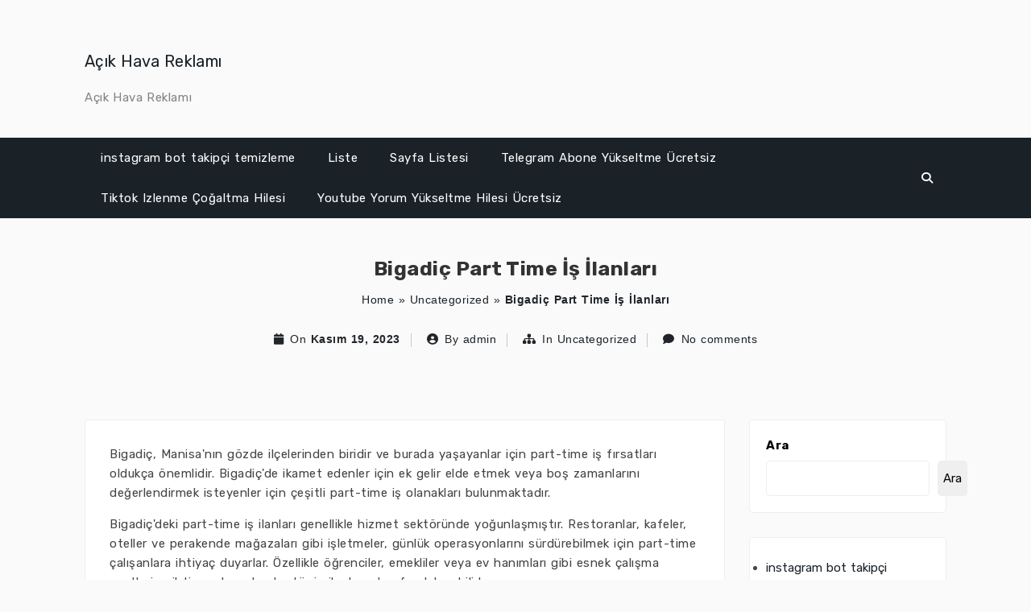

--- FILE ---
content_type: text/html; charset=UTF-8
request_url: https://acikhavareklami.com.tr/bigadic-part-time-is-ilanlari/
body_size: 16122
content:
<!DOCTYPE html>
<html xmlns="http://www.w3.org/1999/xhtml" lang="tr">
<head>
    <meta http-equiv="Content-Type"
          content="text/html; charset=UTF-8">
    <meta name="viewport" content="width=device-width, initial-scale=1.0">
    <title>Bigadiç Part Time İş İlanları &#8211; Açık Hava Reklamı</title>
<meta name='robots' content='max-image-preview:large' />
<link rel='dns-prefetch' href='//fonts.googleapis.com' />
<link rel="alternate" type="application/rss+xml" title="Açık Hava Reklamı &raquo; akışı" href="https://acikhavareklami.com.tr/feed/" />
<link rel="alternate" type="application/rss+xml" title="Açık Hava Reklamı &raquo; yorum akışı" href="https://acikhavareklami.com.tr/comments/feed/" />
<link rel="alternate" title="oEmbed (JSON)" type="application/json+oembed" href="https://acikhavareklami.com.tr/wp-json/oembed/1.0/embed?url=https%3A%2F%2Facikhavareklami.com.tr%2Fbigadic-part-time-is-ilanlari%2F" />
<link rel="alternate" title="oEmbed (XML)" type="text/xml+oembed" href="https://acikhavareklami.com.tr/wp-json/oembed/1.0/embed?url=https%3A%2F%2Facikhavareklami.com.tr%2Fbigadic-part-time-is-ilanlari%2F&#038;format=xml" />
<style id='wp-img-auto-sizes-contain-inline-css' type='text/css'>
img:is([sizes=auto i],[sizes^="auto," i]){contain-intrinsic-size:3000px 1500px}
/*# sourceURL=wp-img-auto-sizes-contain-inline-css */
</style>
<link rel='stylesheet' id='font-awesome-css' href='https://acikhavareklami.com.tr/wp-content/themes/attire/fonts/fontawesome/css/all.min.css?ver=6.9' type='text/css' media='all' />
<link rel='stylesheet' id='attire-responsive-css' href='https://acikhavareklami.com.tr/wp-content/themes/attire/css/responsive.min.css?ver=6.9' type='text/css' media='all' />
<link rel='stylesheet' id='bootstrap-css' href='https://acikhavareklami.com.tr/wp-content/themes/attire/bootstrap/css/bootstrap.min.css?ver=6.9' type='text/css' media='all' />
<link rel='stylesheet' id='attire-main-css' href='https://acikhavareklami.com.tr/wp-content/themes/attire/style.css?ver=6.9' type='text/css' media='all' />
<link rel='stylesheet' id='attire-css' href='https://acikhavareklami.com.tr/wp-content/themes/attire/css/attire.min.css?ver=6.9' type='text/css' media='all' />
<style id='wp-emoji-styles-inline-css' type='text/css'>

	img.wp-smiley, img.emoji {
		display: inline !important;
		border: none !important;
		box-shadow: none !important;
		height: 1em !important;
		width: 1em !important;
		margin: 0 0.07em !important;
		vertical-align: -0.1em !important;
		background: none !important;
		padding: 0 !important;
	}
/*# sourceURL=wp-emoji-styles-inline-css */
</style>
<style id='wp-block-library-inline-css' type='text/css'>
:root{--wp-block-synced-color:#7a00df;--wp-block-synced-color--rgb:122,0,223;--wp-bound-block-color:var(--wp-block-synced-color);--wp-editor-canvas-background:#ddd;--wp-admin-theme-color:#007cba;--wp-admin-theme-color--rgb:0,124,186;--wp-admin-theme-color-darker-10:#006ba1;--wp-admin-theme-color-darker-10--rgb:0,107,160.5;--wp-admin-theme-color-darker-20:#005a87;--wp-admin-theme-color-darker-20--rgb:0,90,135;--wp-admin-border-width-focus:2px}@media (min-resolution:192dpi){:root{--wp-admin-border-width-focus:1.5px}}.wp-element-button{cursor:pointer}:root .has-very-light-gray-background-color{background-color:#eee}:root .has-very-dark-gray-background-color{background-color:#313131}:root .has-very-light-gray-color{color:#eee}:root .has-very-dark-gray-color{color:#313131}:root .has-vivid-green-cyan-to-vivid-cyan-blue-gradient-background{background:linear-gradient(135deg,#00d084,#0693e3)}:root .has-purple-crush-gradient-background{background:linear-gradient(135deg,#34e2e4,#4721fb 50%,#ab1dfe)}:root .has-hazy-dawn-gradient-background{background:linear-gradient(135deg,#faaca8,#dad0ec)}:root .has-subdued-olive-gradient-background{background:linear-gradient(135deg,#fafae1,#67a671)}:root .has-atomic-cream-gradient-background{background:linear-gradient(135deg,#fdd79a,#004a59)}:root .has-nightshade-gradient-background{background:linear-gradient(135deg,#330968,#31cdcf)}:root .has-midnight-gradient-background{background:linear-gradient(135deg,#020381,#2874fc)}:root{--wp--preset--font-size--normal:16px;--wp--preset--font-size--huge:42px}.has-regular-font-size{font-size:1em}.has-larger-font-size{font-size:2.625em}.has-normal-font-size{font-size:var(--wp--preset--font-size--normal)}.has-huge-font-size{font-size:var(--wp--preset--font-size--huge)}.has-text-align-center{text-align:center}.has-text-align-left{text-align:left}.has-text-align-right{text-align:right}.has-fit-text{white-space:nowrap!important}#end-resizable-editor-section{display:none}.aligncenter{clear:both}.items-justified-left{justify-content:flex-start}.items-justified-center{justify-content:center}.items-justified-right{justify-content:flex-end}.items-justified-space-between{justify-content:space-between}.screen-reader-text{border:0;clip-path:inset(50%);height:1px;margin:-1px;overflow:hidden;padding:0;position:absolute;width:1px;word-wrap:normal!important}.screen-reader-text:focus{background-color:#ddd;clip-path:none;color:#444;display:block;font-size:1em;height:auto;left:5px;line-height:normal;padding:15px 23px 14px;text-decoration:none;top:5px;width:auto;z-index:100000}html :where(.has-border-color){border-style:solid}html :where([style*=border-top-color]){border-top-style:solid}html :where([style*=border-right-color]){border-right-style:solid}html :where([style*=border-bottom-color]){border-bottom-style:solid}html :where([style*=border-left-color]){border-left-style:solid}html :where([style*=border-width]){border-style:solid}html :where([style*=border-top-width]){border-top-style:solid}html :where([style*=border-right-width]){border-right-style:solid}html :where([style*=border-bottom-width]){border-bottom-style:solid}html :where([style*=border-left-width]){border-left-style:solid}html :where(img[class*=wp-image-]){height:auto;max-width:100%}:where(figure){margin:0 0 1em}html :where(.is-position-sticky){--wp-admin--admin-bar--position-offset:var(--wp-admin--admin-bar--height,0px)}@media screen and (max-width:600px){html :where(.is-position-sticky){--wp-admin--admin-bar--position-offset:0px}}

/*# sourceURL=wp-block-library-inline-css */
</style><style id='wp-block-page-list-inline-css' type='text/css'>
.wp-block-navigation .wp-block-page-list{align-items:var(--navigation-layout-align,initial);background-color:inherit;display:flex;flex-direction:var(--navigation-layout-direction,initial);flex-wrap:var(--navigation-layout-wrap,wrap);justify-content:var(--navigation-layout-justify,initial)}.wp-block-navigation .wp-block-navigation-item{background-color:inherit}.wp-block-page-list{box-sizing:border-box}
/*# sourceURL=https://acikhavareklami.com.tr/wp-includes/blocks/page-list/style.min.css */
</style>
<style id='wp-block-search-inline-css' type='text/css'>
.wp-block-search__button{margin-left:10px;word-break:normal}.wp-block-search__button.has-icon{line-height:0}.wp-block-search__button svg{height:1.25em;min-height:24px;min-width:24px;width:1.25em;fill:currentColor;vertical-align:text-bottom}:where(.wp-block-search__button){border:1px solid #ccc;padding:6px 10px}.wp-block-search__inside-wrapper{display:flex;flex:auto;flex-wrap:nowrap;max-width:100%}.wp-block-search__label{width:100%}.wp-block-search.wp-block-search__button-only .wp-block-search__button{box-sizing:border-box;display:flex;flex-shrink:0;justify-content:center;margin-left:0;max-width:100%}.wp-block-search.wp-block-search__button-only .wp-block-search__inside-wrapper{min-width:0!important;transition-property:width}.wp-block-search.wp-block-search__button-only .wp-block-search__input{flex-basis:100%;transition-duration:.3s}.wp-block-search.wp-block-search__button-only.wp-block-search__searchfield-hidden,.wp-block-search.wp-block-search__button-only.wp-block-search__searchfield-hidden .wp-block-search__inside-wrapper{overflow:hidden}.wp-block-search.wp-block-search__button-only.wp-block-search__searchfield-hidden .wp-block-search__input{border-left-width:0!important;border-right-width:0!important;flex-basis:0;flex-grow:0;margin:0;min-width:0!important;padding-left:0!important;padding-right:0!important;width:0!important}:where(.wp-block-search__input){appearance:none;border:1px solid #949494;flex-grow:1;font-family:inherit;font-size:inherit;font-style:inherit;font-weight:inherit;letter-spacing:inherit;line-height:inherit;margin-left:0;margin-right:0;min-width:3rem;padding:8px;text-decoration:unset!important;text-transform:inherit}:where(.wp-block-search__button-inside .wp-block-search__inside-wrapper){background-color:#fff;border:1px solid #949494;box-sizing:border-box;padding:4px}:where(.wp-block-search__button-inside .wp-block-search__inside-wrapper) .wp-block-search__input{border:none;border-radius:0;padding:0 4px}:where(.wp-block-search__button-inside .wp-block-search__inside-wrapper) .wp-block-search__input:focus{outline:none}:where(.wp-block-search__button-inside .wp-block-search__inside-wrapper) :where(.wp-block-search__button){padding:4px 8px}.wp-block-search.aligncenter .wp-block-search__inside-wrapper{margin:auto}.wp-block[data-align=right] .wp-block-search.wp-block-search__button-only .wp-block-search__inside-wrapper{float:right}
/*# sourceURL=https://acikhavareklami.com.tr/wp-includes/blocks/search/style.min.css */
</style>
<style id='global-styles-inline-css' type='text/css'>
:root{--wp--preset--aspect-ratio--square: 1;--wp--preset--aspect-ratio--4-3: 4/3;--wp--preset--aspect-ratio--3-4: 3/4;--wp--preset--aspect-ratio--3-2: 3/2;--wp--preset--aspect-ratio--2-3: 2/3;--wp--preset--aspect-ratio--16-9: 16/9;--wp--preset--aspect-ratio--9-16: 9/16;--wp--preset--color--black: #000000;--wp--preset--color--cyan-bluish-gray: #abb8c3;--wp--preset--color--white: #ffffff;--wp--preset--color--pale-pink: #f78da7;--wp--preset--color--vivid-red: #cf2e2e;--wp--preset--color--luminous-vivid-orange: #ff6900;--wp--preset--color--luminous-vivid-amber: #fcb900;--wp--preset--color--light-green-cyan: #7bdcb5;--wp--preset--color--vivid-green-cyan: #00d084;--wp--preset--color--pale-cyan-blue: #8ed1fc;--wp--preset--color--vivid-cyan-blue: #0693e3;--wp--preset--color--vivid-purple: #9b51e0;--wp--preset--gradient--vivid-cyan-blue-to-vivid-purple: linear-gradient(135deg,rgb(6,147,227) 0%,rgb(155,81,224) 100%);--wp--preset--gradient--light-green-cyan-to-vivid-green-cyan: linear-gradient(135deg,rgb(122,220,180) 0%,rgb(0,208,130) 100%);--wp--preset--gradient--luminous-vivid-amber-to-luminous-vivid-orange: linear-gradient(135deg,rgb(252,185,0) 0%,rgb(255,105,0) 100%);--wp--preset--gradient--luminous-vivid-orange-to-vivid-red: linear-gradient(135deg,rgb(255,105,0) 0%,rgb(207,46,46) 100%);--wp--preset--gradient--very-light-gray-to-cyan-bluish-gray: linear-gradient(135deg,rgb(238,238,238) 0%,rgb(169,184,195) 100%);--wp--preset--gradient--cool-to-warm-spectrum: linear-gradient(135deg,rgb(74,234,220) 0%,rgb(151,120,209) 20%,rgb(207,42,186) 40%,rgb(238,44,130) 60%,rgb(251,105,98) 80%,rgb(254,248,76) 100%);--wp--preset--gradient--blush-light-purple: linear-gradient(135deg,rgb(255,206,236) 0%,rgb(152,150,240) 100%);--wp--preset--gradient--blush-bordeaux: linear-gradient(135deg,rgb(254,205,165) 0%,rgb(254,45,45) 50%,rgb(107,0,62) 100%);--wp--preset--gradient--luminous-dusk: linear-gradient(135deg,rgb(255,203,112) 0%,rgb(199,81,192) 50%,rgb(65,88,208) 100%);--wp--preset--gradient--pale-ocean: linear-gradient(135deg,rgb(255,245,203) 0%,rgb(182,227,212) 50%,rgb(51,167,181) 100%);--wp--preset--gradient--electric-grass: linear-gradient(135deg,rgb(202,248,128) 0%,rgb(113,206,126) 100%);--wp--preset--gradient--midnight: linear-gradient(135deg,rgb(2,3,129) 0%,rgb(40,116,252) 100%);--wp--preset--font-size--small: 13px;--wp--preset--font-size--medium: 20px;--wp--preset--font-size--large: 36px;--wp--preset--font-size--x-large: 42px;--wp--preset--spacing--20: 0.44rem;--wp--preset--spacing--30: 0.67rem;--wp--preset--spacing--40: 1rem;--wp--preset--spacing--50: 1.5rem;--wp--preset--spacing--60: 2.25rem;--wp--preset--spacing--70: 3.38rem;--wp--preset--spacing--80: 5.06rem;--wp--preset--shadow--natural: 6px 6px 9px rgba(0, 0, 0, 0.2);--wp--preset--shadow--deep: 12px 12px 50px rgba(0, 0, 0, 0.4);--wp--preset--shadow--sharp: 6px 6px 0px rgba(0, 0, 0, 0.2);--wp--preset--shadow--outlined: 6px 6px 0px -3px rgb(255, 255, 255), 6px 6px rgb(0, 0, 0);--wp--preset--shadow--crisp: 6px 6px 0px rgb(0, 0, 0);}:where(.is-layout-flex){gap: 0.5em;}:where(.is-layout-grid){gap: 0.5em;}body .is-layout-flex{display: flex;}.is-layout-flex{flex-wrap: wrap;align-items: center;}.is-layout-flex > :is(*, div){margin: 0;}body .is-layout-grid{display: grid;}.is-layout-grid > :is(*, div){margin: 0;}:where(.wp-block-columns.is-layout-flex){gap: 2em;}:where(.wp-block-columns.is-layout-grid){gap: 2em;}:where(.wp-block-post-template.is-layout-flex){gap: 1.25em;}:where(.wp-block-post-template.is-layout-grid){gap: 1.25em;}.has-black-color{color: var(--wp--preset--color--black) !important;}.has-cyan-bluish-gray-color{color: var(--wp--preset--color--cyan-bluish-gray) !important;}.has-white-color{color: var(--wp--preset--color--white) !important;}.has-pale-pink-color{color: var(--wp--preset--color--pale-pink) !important;}.has-vivid-red-color{color: var(--wp--preset--color--vivid-red) !important;}.has-luminous-vivid-orange-color{color: var(--wp--preset--color--luminous-vivid-orange) !important;}.has-luminous-vivid-amber-color{color: var(--wp--preset--color--luminous-vivid-amber) !important;}.has-light-green-cyan-color{color: var(--wp--preset--color--light-green-cyan) !important;}.has-vivid-green-cyan-color{color: var(--wp--preset--color--vivid-green-cyan) !important;}.has-pale-cyan-blue-color{color: var(--wp--preset--color--pale-cyan-blue) !important;}.has-vivid-cyan-blue-color{color: var(--wp--preset--color--vivid-cyan-blue) !important;}.has-vivid-purple-color{color: var(--wp--preset--color--vivid-purple) !important;}.has-black-background-color{background-color: var(--wp--preset--color--black) !important;}.has-cyan-bluish-gray-background-color{background-color: var(--wp--preset--color--cyan-bluish-gray) !important;}.has-white-background-color{background-color: var(--wp--preset--color--white) !important;}.has-pale-pink-background-color{background-color: var(--wp--preset--color--pale-pink) !important;}.has-vivid-red-background-color{background-color: var(--wp--preset--color--vivid-red) !important;}.has-luminous-vivid-orange-background-color{background-color: var(--wp--preset--color--luminous-vivid-orange) !important;}.has-luminous-vivid-amber-background-color{background-color: var(--wp--preset--color--luminous-vivid-amber) !important;}.has-light-green-cyan-background-color{background-color: var(--wp--preset--color--light-green-cyan) !important;}.has-vivid-green-cyan-background-color{background-color: var(--wp--preset--color--vivid-green-cyan) !important;}.has-pale-cyan-blue-background-color{background-color: var(--wp--preset--color--pale-cyan-blue) !important;}.has-vivid-cyan-blue-background-color{background-color: var(--wp--preset--color--vivid-cyan-blue) !important;}.has-vivid-purple-background-color{background-color: var(--wp--preset--color--vivid-purple) !important;}.has-black-border-color{border-color: var(--wp--preset--color--black) !important;}.has-cyan-bluish-gray-border-color{border-color: var(--wp--preset--color--cyan-bluish-gray) !important;}.has-white-border-color{border-color: var(--wp--preset--color--white) !important;}.has-pale-pink-border-color{border-color: var(--wp--preset--color--pale-pink) !important;}.has-vivid-red-border-color{border-color: var(--wp--preset--color--vivid-red) !important;}.has-luminous-vivid-orange-border-color{border-color: var(--wp--preset--color--luminous-vivid-orange) !important;}.has-luminous-vivid-amber-border-color{border-color: var(--wp--preset--color--luminous-vivid-amber) !important;}.has-light-green-cyan-border-color{border-color: var(--wp--preset--color--light-green-cyan) !important;}.has-vivid-green-cyan-border-color{border-color: var(--wp--preset--color--vivid-green-cyan) !important;}.has-pale-cyan-blue-border-color{border-color: var(--wp--preset--color--pale-cyan-blue) !important;}.has-vivid-cyan-blue-border-color{border-color: var(--wp--preset--color--vivid-cyan-blue) !important;}.has-vivid-purple-border-color{border-color: var(--wp--preset--color--vivid-purple) !important;}.has-vivid-cyan-blue-to-vivid-purple-gradient-background{background: var(--wp--preset--gradient--vivid-cyan-blue-to-vivid-purple) !important;}.has-light-green-cyan-to-vivid-green-cyan-gradient-background{background: var(--wp--preset--gradient--light-green-cyan-to-vivid-green-cyan) !important;}.has-luminous-vivid-amber-to-luminous-vivid-orange-gradient-background{background: var(--wp--preset--gradient--luminous-vivid-amber-to-luminous-vivid-orange) !important;}.has-luminous-vivid-orange-to-vivid-red-gradient-background{background: var(--wp--preset--gradient--luminous-vivid-orange-to-vivid-red) !important;}.has-very-light-gray-to-cyan-bluish-gray-gradient-background{background: var(--wp--preset--gradient--very-light-gray-to-cyan-bluish-gray) !important;}.has-cool-to-warm-spectrum-gradient-background{background: var(--wp--preset--gradient--cool-to-warm-spectrum) !important;}.has-blush-light-purple-gradient-background{background: var(--wp--preset--gradient--blush-light-purple) !important;}.has-blush-bordeaux-gradient-background{background: var(--wp--preset--gradient--blush-bordeaux) !important;}.has-luminous-dusk-gradient-background{background: var(--wp--preset--gradient--luminous-dusk) !important;}.has-pale-ocean-gradient-background{background: var(--wp--preset--gradient--pale-ocean) !important;}.has-electric-grass-gradient-background{background: var(--wp--preset--gradient--electric-grass) !important;}.has-midnight-gradient-background{background: var(--wp--preset--gradient--midnight) !important;}.has-small-font-size{font-size: var(--wp--preset--font-size--small) !important;}.has-medium-font-size{font-size: var(--wp--preset--font-size--medium) !important;}.has-large-font-size{font-size: var(--wp--preset--font-size--large) !important;}.has-x-large-font-size{font-size: var(--wp--preset--font-size--x-large) !important;}
/*# sourceURL=global-styles-inline-css */
</style>

<style id='classic-theme-styles-inline-css' type='text/css'>
/*! This file is auto-generated */
.wp-block-button__link{color:#fff;background-color:#32373c;border-radius:9999px;box-shadow:none;text-decoration:none;padding:calc(.667em + 2px) calc(1.333em + 2px);font-size:1.125em}.wp-block-file__button{background:#32373c;color:#fff;text-decoration:none}
/*# sourceURL=/wp-includes/css/classic-themes.min.css */
</style>
<script src="/cdn-cgi/scripts/7d0fa10a/cloudflare-static/rocket-loader.min.js" data-cf-settings="77d44122c9d6eb38d7b24715-|49"></script><link rel="preload" as="style" onload="this.rel='stylesheet'" id='attire-google-fonts-css' href='//fonts.googleapis.com/css?family=Rubik:400,400i,500,700|Sen:400,700,800&#038;display=swap' type='text/css' media='all' />
<script type="77d44122c9d6eb38d7b24715-text/javascript" src="https://acikhavareklami.com.tr/wp-includes/js/jquery/jquery.min.js?ver=3.7.1" id="jquery-core-js"></script>
<script type="77d44122c9d6eb38d7b24715-text/javascript" src="https://acikhavareklami.com.tr/wp-includes/js/jquery/jquery-migrate.min.js?ver=3.4.1" id="jquery-migrate-js"></script>
<link rel="https://api.w.org/" href="https://acikhavareklami.com.tr/wp-json/" /><link rel="alternate" title="JSON" type="application/json" href="https://acikhavareklami.com.tr/wp-json/wp/v2/posts/151" /><link rel="canonical" href="https://acikhavareklami.com.tr/bigadic-part-time-is-ilanlari/" />
<link rel='shortlink' href='https://acikhavareklami.com.tr/?p=151' />
        <!-- Custom page header -->
        <style>
            .page_header_wrap            {
            padding-top: 48px;padding-bottom: 48px;            }

            .page_header_wrap .meta-list *,
            .page_header_wrap a {
                        }

            .page_header_wrap *            {
                text-align:
            center            ;
                        }
            #cph_title {
                text-align: center            }
        </style>
        <!-- / Custom page header -->
        <style> :root{--color-body-bg-color:#fafafa;--color-menu-top-font-color:#fff;--color-main-nav-bg:#1a2228;--color-menuhbg-color:#fff;--color-main-menu-text-active:#000;--color-a-color:#1a2228;--color-ah-color:#777777;--body-font:Rubik;--heading-font:Rubik;--button-font:Sen}article.post .card .card-image{height:224px}nav.stickable.fixed-top{height:50px}nav.default-menu{min-height:50px}@media only screen and (max-width:599px){h1,h1 a{font-size:25px}h2,h2 a{font-size:22px}h3,h3 a{font-size:20px}h4,h4 a{font-size:18px}h5,h5 a{font-size:16px}h6,h6 a{font-size:14px}.page_header_wrap{padding-top:max(48px,50px)}.attire-content p,.attire-post-and-comments,.attire-post-and-comments p,.attire-post-and-comments article,.attire-post-and-comments ul,.attire-post-and-comments ol,.attire-post-and-comments table,.attire-post-and-comments blockquote,.attire-post-and-comments pre{font-size:15px}.widget,.widget li,.widget p,.widget a{font-size:15px}.widget .widget-title{font-size:14px}header .mainmenu>.nav-item a,footer .footermenu>.menu-item a,.info-link,.attire-mbl-menu li.nav-item a,input.gn-search{font-size:15px}header .dropdown ul li a.dropdown-item,footer .dropdown ul li a.dropdown-item,.attire-mbl-menu .dropdown-menu li.nav-item a{font-size:15px}}@media (min-width:600px) and (max-width:1023px){h1,h1 a{font-size:25px}h2,h2 a{font-size:22px}h3,h3 a{font-size:20px}h4,h4 a{font-size:18px}h5,h5 a{font-size:16px}h6,h6 a{font-size:14px}.page_header_wrap{padding-top:max(48px,50px)}.attire-content p,.attire-post-and-comments,.attire-post-and-comments p,.attire-post-and-comments article,.attire-post-and-comments ul,.attire-post-and-comments ol,.attire-post-and-comments table,.attire-post-and-comments blockquote,.attire-post-and-comments pre{font-size:15px}.widget,.widget li,.widget p{font-size:15px}.widget .widget-title{font-size:14px}header .mainmenu>.nav-item a,footer .footermenu>.menu-item a,.info-link,.attire-mbl-menu li.nav-item a,input.gn-search{font-size:15px}header .dropdown ul li a.dropdown-item,footer .dropdown ul li a.dropdown-item,.attire-mbl-menu .dropdown-menu li.nav-item a{font-size:15px}}@media (min-width:1024px){h1,h1 a{font-size:25px}h2,h2 a{font-size:22px}h3,h3 a{font-size:20px}h4,h4 a{font-size:18px}h5,h5 a{font-size:16px}h6,h6 a{font-size:14px}.attire-content p,.attire-post-and-comments,.attire-post-and-comments p,.attire-post-and-comments article,.attire-post-and-comments ul,.attire-post-and-comments ol,.attire-post-and-comments table,.attire-post-and-comments blockquote,.attire-post-and-comments pre{font-size:15px}.widget,.widget li,.widget p{font-size:15px}.widget .widget-title{font-size:14px}header .mainmenu>.nav-item a,footer .footermenu>.menu-item a,.info-link,.attire-mbl-menu li.nav-item a,input.gn-search{font-size:15px}header .dropdown ul li a.dropdown-item,footer .dropdown ul li a.dropdown-item,.attire-mbl-menu .dropdown-menu li.nav-item a{font-size:15px}}@media screen and (min-width:1200px){body #mainframe.layout-fixed-width{max-width:1300px;min-width:1100px}}@media screen and (min-width:1200px){.container{max-width:1100px}}body{background-color:#fafafa}.attire-content p,.attire-post-and-comments,.attire-post-and-comments p,.attire-post-and-comments article,.attire-post-and-comments ul,.attire-post-and-comments ol,.attire-post-and-comments table,.attire-post-and-comments blockquote,.attire-post-and-comments pre{font-family:Rubik,sans-serif;font-weight:400;color:#444}.site-description,.copyright-text,.attire-post-and-comments td,.attire-post-and-comments button,.attire-post-and-comments input{font-family:Rubik,sans-serif}h1,h1 a{font-family:Rubik,sans-serif;font-weight:700;color:#333}.btn,button.btn,a.btn{font-family:"Sen"!important;font-weight:700!important;letter-spacing:.5px}h2,h2 a{font-family:Rubik,sans-serif;font-weight:700;color:#333}h3,h3 a,.archive-item .card-title.post-title a{font-family:Rubik,sans-serif;font-weight:700;color:#333}h4,h4 a{font-family:Rubik,sans-serif;font-weight:700;color:#333}h5,h5 a{font-family:Rubik,sans-serif;font-weight:700;color:#333}h6,h6 a{font-family:Rubik,sans-serif;font-weight:700;color:#333}h1 a,h2 a,h3 a,h4 a,h5 a,h6 a,.archive-item h3.card-title.post-title a,a{color:#1a2228}.footer-logo,.navbar-brand{font-family:Rubik,sans-serif}.site-logo img{height:60px;width:auto}nav.stickable.fixed-top .site-logo img{max-height:50px;height:60px;width:auto}.footer-logo img{height:32px;width:auto}.navbar-light .navbar-brand,.navbar-dark .navbar-brand,.logo-header{font-weight:700;color:#444}.footer-logo{font-weight:700;color:#fff;line-height:32px}.header-contents,.logo-header:hover,.footer-logo:hover,#attire-mbl-menu a.site-logo.navbar-brand,a.gn-icon.gn-icon-menu i.fas.fa-bars{color:#444}.site-description,.copyright-text{font-weight:400;color:#666}.info-link>li>span,.small-menu i.fa,.social-icons-div i{color:#666}.header-div,#attire-mbl-menu .middle-logo.logo-div,.media.attire-mbl-header{background:#fafafa linear-gradient(45deg,#fafafa,#fafafa)}.sticky-menu{background:#fafafa linear-gradient(45deg,#fafafa,#fafafa)}.footer-div{background-color:#1a2228}.footer-widgets-area{background-color:#D4D4D6}.sidebar .widget{background-color:#fff}.sidebar .widget,.sidebar .widget li,.sidebar .widget p{font-family:Rubik,sans-serif;font-weight:400;color:#444}.footer-widgets .widget,.footer-widgets .widget li,.footer-widgets .widget p{color:#000}.widget .widget-title{font-family:Rubik,sans-serif;font-weight:500}.sidebar .widget h2,.sidebar .widget .wp-block-search__label{color:#000}.footer-widgets .widget h2,.footer-widgets .widget .wp-block-search__label{color:#000}header .mainmenu>.nav-item a,footer .footermenu>.menu-item a,.info-link,.attire-mbl-menu li.nav-item a,input.gn-search{font-family:Rubik;font-weight:400}header .dropdown ul li a.dropdown-item,footer .dropdown ul li a.dropdown-item,.attire-mbl-menu .dropdown-menu li.nav-item a{font-family:Rubik,sans-serif;font-weight:400}header .mainmenu>.nav-item:not(.active)>a,header .nav i.fa.fa-search,header .dropdown-toggler,header .mobile-menu-toggle,.attire-mbl-menu li.nav-item a,input.gn-search,.attire-mbl-menu-main a.gn-icon-search,.attire-mbl-menu .dropdown-toggler i:before{color:#fff}#header-6.header-with-bg nav.navbar,#header-style-3 nav.navbar,#header-style-2 nav.navbar,.short-nav .collapse.navbar-collapse,.long-nav,#attire-mbl-menu{background-color:#1a2228}header .mainmenu>.nav-item:hover,header .mainmenu>.nav-item.active,.attire-mbl-menu li.active{background-color:#fff}header .mainmenu>.nav-item:hover>a,header .mainmenu>.nav-item.active>a,header .mainmenu>.nav-item:hover>.dropdown-toggler,header .mainmenu>.nav-item.active>.dropdown-toggler,#search-top:hover i,.attire-mbl-menu li.active a,.attire-mbl-menu li.active .dropdown-toggler i:before{color:#000}header .mainmenu>.dropdown>li,.default-menu.navbar-light .nav-search .form-control,.attire-mbl-menu .dropdown-menu li{background-color:#fff}header .mainmenu .dropdown-menu{background:#fff}header .mainmenu>.dropdown li *,.default-menu.navbar-light .nav-search .form-control,.attire-mbl-menu .dropdown-menu li a{color:#000}@media screen and (min-width:1000px){header .mainmenu>.dropdown li:hover{background-color:#1a2228}header .mainmenu>.dropdown li:hover>*,header .mainmenu>.dropdown li:hover>.dropdown-toggler *{color:#fff}}footer a,footer .footermenu>.menu-item:not(.active)>a,footer .dropdown-toggler{color:#a2b4f9}footer .footermenu{background-color:#1a2228}footer .footermenu>.menu-item:hover,footer .footermenu>.menu-item.active{background-color:#fff}footer a:hover,footer .footermenu>.menu-item:hover>a,footer .footermenu>.menu-item.active>a,footer .footermenu>.menu-item:hover>.dropdown-toggler,footer .footermenu>.menu-item.active>.dropdown-toggler{color:#fff}footer .footermenu .dropdown li{background-color:#fff}footer .footermenu .dropdown li *{color:#fff}footer .footermenu>.dropdown li:hover{background-color:#1a2228}footer .footermenu>.dropdown li:hover *{color:#fff}#commentform .btn{background:#1a2228}#commentform .btn{color:#fff}.attire-content a:not(.btn),.small-menu a:not(.btn){color:#1a2228}.attire-content a:not(.btn):hover,.small-menu a:not(.btn):hover{color:#777777}@keyframes menu-animation{0%{transform:rotateX(-100deg);transform-origin:top;opacity:0}100%{transform:rotateX(0deg);transform-origin:top;opacity:1}}</style></head>

<!--BODY STARTS HERE-->

<body class="wp-singular post-template-default single single-post postid-151 single-format-standard wp-theme-attire attire attire-not-logged-in" itemtype='http://schema.org/Blog' itemscope='itemscope' >
<a class="skip-link screen-reader-text" href="#attire-content">
    Skip to content</a>

<div id="mainframe" class="container-fluid">
                    <div class="header-div site-branding">
                <div id="header-style-1" class="d-none d-lg-block">
        <header id="header-1" class="header navigation1">
            <div class="middle-header">
                <div class="container container-fluid header-contents">
                    <div class="row justify-content-between">
                        <div class="col-lg-auto logo-div">
                            <!-- Icon+Text & Image Logo Default Image Logo -->
                            <div class="middle-logo logo-div">
                                <a class="py-3 site-logo navbar-brand"
                                   href="https://acikhavareklami.com.tr/">Açık Hava Reklamı</a>
                                                                    <h2 class="site-description">Açık Hava Reklamı</h2>
                                                            </div>
                        </div>
                        <div class="col-lg-auto social-icons-div">
                            <ul class="list-inline middle-social-icon">
                                                            </ul>
                        </div>
                    </div>
                </div>
            </div>
            <nav class="long-nav navbar navbar-expand-lg navbar-light navbar-dark default-menu justify-content-between  stickable container-fluid">
                <div class="container header-contents">
                    <button class="col-lg-1 navbar-toggler navbar-toggler-right" type="button" data-toggle="collapse"
                            data-target="#header1_menu" aria-controls="header1_menu" aria-expanded="false"
                            aria-label="Toggle navigation">
                        <span class="mobile-menu-toggle"><i class="fas fa-bars " aria-hidden="true"></i></span>
                    </button>

                    <div class="collapse navbar-collapse" id="header1_menu">

                        <ul role="menu" class="nav navbar-nav mainmenu mr-auto"><li tabindex=0 id="menu-item-86" class="nav-item menu-item-86" data-depth=0><a title="instagram bot takipçi temizleme" tabindex="-1" href="https://acikhavareklami.com.tr/instagram-bot-takipci-temizleme/">instagram bot takipçi temizleme</a></li>
<li tabindex=0 id="menu-item-94" class="nav-item menu-item-94" data-depth=0><a title="Liste" tabindex="-1" href="https://acikhavareklami.com.tr/liste/">Liste</a></li>
<li tabindex=0 id="menu-item-102" class="nav-item menu-item-102" data-depth=0><a title="Sayfa Listesi" tabindex="-1" href="https://acikhavareklami.com.tr/sayfa-listesi/">Sayfa Listesi</a></li>
<li tabindex=0 id="menu-item-84" class="nav-item menu-item-84" data-depth=0><a title="Telegram Abone Yükseltme Ücretsiz" tabindex="-1" href="https://acikhavareklami.com.tr/telegram-abone-yukseltme-ucretsiz/">Telegram Abone Yükseltme Ücretsiz</a></li>
<li tabindex=0 id="menu-item-88" class="nav-item menu-item-88" data-depth=0><a title="Tiktok Izlenme Çoğaltma Hilesi" tabindex="-1" href="https://acikhavareklami.com.tr/tiktok-izlenme-cogaltma-hilesi/">Tiktok Izlenme Çoğaltma Hilesi</a></li>
<li tabindex=0 id="menu-item-90" class="nav-item menu-item-90" data-depth=0><a title="Youtube Yorum Yükseltme Hilesi Ücretsiz" tabindex="-1" href="https://acikhavareklami.com.tr/youtube-yorum-yukseltme-hilesi-ucretsiz/">Youtube Yorum Yükseltme Hilesi Ücretsiz</a></li>
</ul><ul class="nav navbar-nav ul-search">
    <li class="mobile-search">
        <form class="navbar-left nav-search nav-search-form"
              action="https://acikhavareklami.com.tr/" role="search" method="get">
            <div class="form-inline">
                <input name="post_type[]" value="product"
                       type="hidden">
                <input name="post_type[]" value="page"
                       type="hidden">
                <input name="post_type[]" value="post"
                       type="hidden">
                <input name="post_type[]" value="wpdmpro"
                       type="hidden">
                <div class="input-group">
                    <input type="search" required="required"
                           class="search-field form-control"
                           value="" name="s" title="Search for:"/>

                    <span class="input-group-addon" id="mobile-search-icon">
                        <button type="submit"><i class="fas fa-search"></i></button>
                    </span>
                </div>
            </div>
        </form>
    </li>
    <li class="dropdown nav-item desktop-search">
        <a class="mk-search-trigger mk-fullscreen-trigger" href="#" data-toggle="modal"
           data-target="#attire-search-modal">
            <div id="search-button"><i class="fa fa-search"></i></div>
        </a>
    </li>
</ul>


                    </div>
                </div>
            </nav>
        </header>
    </div>


<div class="media attire-mbl-header">
    <div class="mr-3">
        <a id="open_mobile_menu" class="gn-icon gn-icon-menu attire-mbl-menu-trigger" tabindex="0">
            <i class="fas fa-bars"></i>
        </a>
    </div>
    <div class="media-body">
        <a class="mbl-logo" href="https://acikhavareklami.com.tr/">
            Açık Hava Reklamı        </a>
    </div>
</div>
<section id="attire-mbl-menu">
    <a id="dismiss" tabindex="0">
        <i class="fas fa-arrow-left"></i>
    </a>
    <div class="middle-logo logo-div p-5 text-center">
        <a class="site-logo navbar-brand"
           href="https://acikhavareklami.com.tr/">Açık Hava Reklamı</a>
    </div>
    <div class="p-1 bg-white">
        <form action="https://acikhavareklami.com.tr/">
    <div class="input-group input-group-lg">
        <input type="text" placeholder="Search..." name="s" class="form-control border-0 shadow-none" />
        <div class="input-group-append">
            <button class="btn btn-whilte"><i class="fa fa-search"></i></button>
        </div>
    </div>
</form>
    </div>
    <nav class="attire-mbl-menu-wrapper">
        <div class="gn-scroller">
                    </div><!-- /gn-scroller -->
    </nav>
</section>
<div class="overlay"></div>


<script type="77d44122c9d6eb38d7b24715-text/javascript">
    jQuery(function ($) {

        $('#dismiss, .overlay').on('click', function () {
            $('#attire-mbl-menu').removeClass('active');
            $('.overlay').removeClass('active');
        });

        $('.attire-mbl-menu-trigger').on('click', function () {
            $('#attire-mbl-menu').addClass('active');
            $('.overlay').addClass('active');
            $('.collapse.in').toggleClass('in');
            $('a[aria-expanded=true]').attr('aria-expanded', 'false');
        });
        $('body').on('click', '#attire-mbl-menu .dropdown-toggler', function () {
            $(this).parent('.dropdown').toggleClass('active');
        });
    });
</script>
        </div>
                <!--        Page Header        -->
            <div class="page_header_wrap">
            
        <div class="page_header_inner container">
            <h1 id="cph_title">Bigadiç Part Time İş İlanları</h1>
	                        <div id="breadcrumbs">
                    <ul id="breadcrumbs" class="breadcrumbs"><li class="item-home"><a class="bread-link bread-home" href="https://acikhavareklami.com.tr" title="Home">Home</a></li><li class="separator separator-home"> &nbsp;»&nbsp; </li><li class="item-cat"><a href="https://acikhavareklami.com.tr/category/uncategorized/">Uncategorized</a></li><li class="separator"> &nbsp;»&nbsp; </li><li class="item-current item-151"><strong class="bread-current bread-151" title="Bigadiç Part Time İş İlanları">Bigadiç Part Time İş İlanları</strong></li></ul>                </div>
                        <div class="post-meta post-meta-bottom ">
    <ul class="meta-list">
        <li>
            <i class="fa fa-calendar mr-2"></i><span>On</span>
            <span class="black bold">Kasım 19, 2023</span>
        </li>
        <li>
            <i class="fa fa-user-circle mr-2"></i><span>By</span>
            <span class="bold">
                <a href="https://acikhavareklami.com.tr/author/adwod/">admin</a></span>
        </li>
        <li>
            <i class="fas fa-sitemap mr-2"></i><span>In</span>
            <span class="bold">
				<a href="https://acikhavareklami.com.tr/category/uncategorized/" rel="category tag">Uncategorized</a></span>
        </li>
        <li>
            <i class="fa fa-comment mr-2"></i><span><a
                        href="https://acikhavareklami.com.tr/bigadic-part-time-is-ilanlari/#respond">No comments</a></span>
        </li>

    </ul>
</div>
<!-- /.post-meta -->
        </div>

                </div>
            <!--       END : Page Header        -->

    <div id="attire-content" class="attire-content container">


    <div class="row">
		        <div class="right-sidebar-1 col-lg-9 attire-post-and-comments">
            <div id="post-151" class="single-post post-151 post type-post status-publish format-standard hentry category-uncategorized">

				                    <div class="single-post-content mb-4">
												                        <div class="post post-151 type-post status-publish format-standard hentry category-uncategorized">

                            <div class="entry-content">
								<p>Bigadiç, Manisa&#39;nın gözde ilçelerinden biridir ve burada yaşayanlar için part-time iş fırsatları oldukça önemlidir. Bigadiç&#39;de ikamet edenler için ek gelir elde etmek veya boş zamanlarını değerlendirmek isteyenler için çeşitli part-time iş olanakları bulunmaktadır.</p>
<p>Bigadiç&#39;deki part-time iş ilanları genellikle hizmet sektöründe yoğunlaşmıştır. Restoranlar, kafeler, oteller ve perakende mağazaları gibi işletmeler, günlük operasyonlarını sürdürebilmek için part-time çalışanlara ihtiyaç duyarlar. Özellikle öğrenciler, emekliler veya ev hanımları gibi esnek çalışma saatlerine ihtiyaç duyanlar, bu tür iş ilanlarından faydalanabilirler.</p>
<p>Part-time işler arasında garsonluk, kasiyerlik, temizlik görevlisi, mağaza personeli ve dağıtım elemanı gibi pozisyonlar bulunur. Bu işler genellikle düşük deneyim gerektirir ve genel olarak eğitim verilerek yapılabilir. İlgili iş ilanlarına yerel gazetelerin ilan sayfalarından, internet iş ilanı sitelerinden veya yerel iş bulma merkezleri üzerinden başvuruda bulunabilirsiniz.</p>
<p>Bigadiç&#39;deki part-time iş ilanlarının yanı sıra, evden çalışma seçenekleri de mevcuttur. Özellikle online pazarlama, içerik yazımı, grafik tasarım gibi alanlarda uzmanlığı olanlar, freelancer olarak çalışarak gelir elde edebilirler. İnternet üzerindeki serbest iş platformları ve freelance web siteleri, Bigadiç&#39;te yaşayanlara bu tür iş fırsatları sunmaktadır.</p>
<p>Part-time işler, Bigadiç halkına ek gelir sağlamak ve boş zamanları etkili bir şekilde değerlendirmek için mükemmel bir fırsattır. Ekonomik duruma katkıda bulunmak isteyenler veya yeni deneyimler kazanmak isteyenler, Bigadiç&#39;deki part-time iş ilanlarını takip ederek kendilerine uygun işleri bulabilirler.</p>
<p>Bigadiç ilçesinde part-time iş arayanlar için çeşitli seçenekler vardır. İnsanların ihtiyaçlarına ve becerilerine göre farklı pozisyonlar mevcuttur. Bigadiç&#39;te ikamet edenler, yerel gazeteler, internet iş ilanı siteleri ve iş bulma merkezleri aracılığıyla part-time iş ilanlarını takip ederek, kendilerine uygun bir iş bulabilirler. Eğer ek gelir elde etmek veya boş zamanlarını değerlendirmek istiyorsanız, Bigadiç&#39;deki part-time iş ilanlarını kaçırmamanızı öneririz.</p>
<h2>Bigadiç&#8217;te Yeni İş Fırsatları: Part Time İş İlanları İle Ek Gelir Kazanın!</h2>
<p>Bigadiç, son zamanlarda hızla büyüyen ve gelişen bir yerleşim birimidir. Bu gelişmeyle birlikte, Bigadiç&#39;te yeni iş fırsatları da ortaya çıkmıştır. Özellikle part-time iş ilanları, insanlara ek gelir sağlama imkanı sunmaktadır.</p>
<p>Part-time işler, bireylere daha esnek çalışma saatleri ve yeteneklerine uygun pozisyonlar sunar. Bigadiç, çeşitli sektörlerde part-time iş olanaklarıyla doludur. Örneğin, perakende sektöründe mağaza görevlisi olarak çalışabilir veya restoranlarda garsonluk yapabilirsiniz. Ayrıca, turizm sektöründe rehberlik veya otelcilik gibi işler de mevcuttur.</p>
<p>Bu part-time işler, özellikle öğrenciler, ev hanımları veya başka bir tam zamanlı işi olan kişiler için idealdir. Esnek çalışma saatleri, diğer sorumluluklarınızı yerine getirmenize olanak tanırken ek gelir elde etmenizi sağlar.</p>
<p>Bigadiç&#39;teki part-time iş ilanlarına ulaşmak için farklı kaynakları kullanabilirsiniz. İnternet üzerindeki iş ilanı siteleri, sosyal medya grupları ve yerel gazeteler bu konuda size yardımcı olabilir. Ayrıca, Bigadiç&#39;teki işyerlerine doğrudan başvuru yaparak da part-time iş fırsatlarını değerlendirebilirsiniz.</p>
<p>Part-time işlerde başarılı olmanın anahtarı, dikkatli bir planlama ve zaman yönetimidir. İşverenler, çalışanlardan beklentilerini net bir şekilde iletmekte ve disiplinli bir çalışma düzeni istemektedir. Bu nedenle, işe başlamadan önce kendinizi bu konuda hazırlamanız önemlidir.</p>
<p>Bigadiç&#39;te part-time iş ilanlarıyla yeni iş fırsatları bulabilir ve ek gelir elde edebilirsiniz. Esnek çalışma saatleri ve çeşitli sektörlerdeki pozisyonlar, ihtiyaçlarınıza uygun olanı seçmenizi sağlar. Bu fırsatları değerlendirerek, hem maddi açıdan kazanç sağlayabilir hem de kariyerinizi geliştirebilirsiniz.</p>
<h2>Bigadiç Halkı İçin İdeal Çalışma Saatleri: Part Time İş İlanları Detaylarıyla</h2>
<p>Bigadiç&#39;de yaşayanlar için ideal çalışma saatlerini belirlemek, iş arayanlar için önemli bir konudur. Özellikle part-time iş ilanları arayan kişiler, çalışma saatlerinin uygunluğunu göz önünde bulundurur. Bu makalede, Bigadiç halkının ihtiyaçlarına uygun ideal çalışma saatleri ve part-time iş ilanları detaylarını inceleyeceğiz.</p>
<p>Bigadiç&#39;de çoğu kişi, sabah saatlerinde erken kalkmayı ve güne erken başlamayı tercih eder. Bu nedenle, işverenler de genellikle sabah saatlerinde çalışanlara ihtiyaç duyar. Sabah 08:00 &#8211; 12:00 arasında yapılan iş ilanları, özellikle öğrenciler ve ev hanımları için idealdir. Bu saatler arasında çalışarak, günün geri kalanını kendilerine ayırabilirler.</p>
<p>Öğleden sonra ise Bigadiç&#39;de birçok işletme öğle molasına girer. 13:00 &#8211; 17:00 saatleri arasında yapılan iş ilanları, öğle molasından sonra çalışmak isteyenler için uygundur. Hem tam zamanlı hem de part-time pozisyonlar bu saatlerde mevcuttur.</p>
<p>Özellikle turizm sektörü, Bigadiç&#39;de part-time iş imkanları sunar. Restoranlar, oteller ve eğlence mekanları gibi yerler, gece saatlerinde yoğunlaşır. Bu nedenle 18:00&#39;den sonra çalışmak isteyen kişiler için pek çok iş fırsatı bulunur. Bu pozisyonlar genellikle garson, barista veya resepsiyonist gibi görevleri içerir.</p>
<p>Genel olarak Bigadiç&#39;de part-time iş ilanlarına bakıldığında, hafta içi ve hafta sonu esnek çalışma saatlerine ihtiyaç duyulduğunu söyleyebiliriz. Özellikle öğrenciler, ev hanımları veya başka bir işte çalışanlar için bu esneklik önemlidir.</p>
<p>Bigadiç halkı için ideal çalışma saatleri, sabah erken saatlerden gece geç saatlere kadar çeşitlilik göstermektedir. Part-time iş ilanları arayanlar için öğleden sonra ve akşam saatleri daha fazla seçenek sunmaktadır. İş arayanların isteklerine uygun saatlerde çalışabilecekleri part-time pozisyonları değerlendirmeleri, Bigadiç&#39;te iş bulma sürecini kolaylaştıracaktır.</p>
<h2>Bigadiç&#8217;te Öğrencilere ve Ev Hanımlarına Uygun Part Time İş Seçenekleri</h2>
<p>Bigadiç, Türkiye&#39;nin Balıkesir iline bağlı bir ilçe olup, özellikle öğrenciler ve ev hanımları için uygun part-time iş seçenekleri sunan bir yerdir. Bu makalede, Bigadiç&#39;teki bu iş fırsatlarının neler olduğunu ve nasıl değerlendirilebileceğini ele alacağız.</p>
<p>Bigadiç, çevresindeki tarım ve sanayi faaliyetleriyle bilinen bir bölgedir. Bu da yerel iş imkanlarının çeşitliliğini artırır. Öğrenciler ve ev hanımları için uygun olan işler arasında, marketlerde veya dükkanlarda satış danışmanlığı yapmak, kafe veya restoranlarda garsonluk veya servis hizmetleri sunmak gibi seçenekler bulunmaktadır. Bu işler genellikle hafta sonları veya belirli saatlerde çalışma imkanı sunar, bu da diğer sorumluluklarınızla uyumlu bir şekilde çalışabilmenizi sağlar.</p>
<p>Bunun yanı sıra, Bigadiç&#39;te evden çalışabileceğiniz pek çok iş seçeneği de mevcuttur. Örneğin, internet üzerinden içerik yazarlığı veya çeviri yaparak para kazanabilirsiniz. Ayrıca, el becerilerinizi kullanarak evde el yapımı ürünler üretip online platformlarda satabilirsiniz. Bu şekilde zamanınızı verimli bir şekilde değerlendirebilir ve aynı zamanda ek gelir elde edebilirsiniz.</p>
<p>Bigadiç, aynı zamanda eğitim sektöründe de fırsatlar sunmaktadır. Öğrenciler veya lisansüstü öğrenciler, ders vererek veya özel ders vererek gelir elde edebilirler. Ev hanımları ise çocuk bakıcılığı veya evde özel ders verme gibi işleri değerlendirebilirler. Bu tür işler, Bigadiç&#39;teki yerel topluluk tarafından sıklıkla talep görmektedir.</p>
<p>Bigadiç özellikle öğrenciler ve ev hanımları için uygun part-time iş seçenekleri sunan bir bölgedir. Marketlerde satış danışmanlığı, kafe veya restoranlarda garsonluk, içerik yazarlığı veya çeviri gibi evden çalışabileceğiniz işler veya eğitim sektöründe ders verme gibi fırsatlar bu seçenekler arasında yer almaktadır. Bigadiç&#39;te yaşayan herkes, kişisel yeteneklerini ve zamanlarını en iyi şekilde değerlendirebilecekleri bir part-time iş bulma konusunda şanslıdır.</p>
<h2>Bigadiç İş Piyasasında Part Time İşlerdeki Popüler Meslekler Neler?</h2>
<p>Bigadiç iş piyasasında part-time işlerdeki popüler meslekler arasında birçok seçenek bulunmaktadır. Bu tür işler genellikle öğrenciler, emekliler veya ek gelir elde etmek isteyen kişiler için idealdir. Bigadiç gibi bir yerde, lokal ekonomi ve ihtiyaçlar bu popüler meslekleri şekillendirir.</p>
<p>Birinci popüler meslek, restoran ve kafe sektöründe garsonluk işidir. Bigadiç, yerli halka ve turistlere çeşitli yeme içme mekanları sunar. Bu nedenle, garsonlar önemli bir ihtiyaçtır ve part-time olarak çalışmak isteyenler için iyi bir fırsattır. İletişim becerileri ve misafirperverlik bu meslekte başarılı olmanın temel unsurlarıdır.</p>
<p>İkinci popüler meslek, marketlerde kasiyerlik görevleridir. Bigadiç&#39;teki süpermarketler, bakkallar ve alışveriş merkezleri, müşterilerin ihtiyaçlarını karşılamak için kasiyerlere ihtiyaç duyar. Kasiyerler, satış işlemlerini gerçekleştirirken müşterilere yardımcı olmalı, nakit akışını yönetmeli ve zaman yönetimi becerileriyle hızlı hareket edebilmelidir.</p>
<p>Üçüncü popüler meslek, temizlik hizmetleridir. Bigadiç&#39;te otel, tatil köyü veya ofis gibi yerlerde temizlik personeline olan talep oldukça yüksektir. Part-time olarak çalışmak isteyenler için bu meslek, esnek çalışma saatleri ve çeşitli mekanlarda çalışma imkanı sunar. Temizlik becerileri, titizlik ve düzenlilik bu alanda önemli faktörlerdir.</p>
<p>Diğer popüler part-time meslekler arasında çocuk bakıcılığı, evde yaşlı bakımı, bahçe işleri, teslimat hizmetleri ve promosyonel etkinliklerde görev almak da bulunmaktadır. Bigadiç iş piyasası, çeşitli sektörlerdeki ihtiyaçlarla şekillenir ve bu da part-time iş arayanlar için geniş bir yelpaze sunar.</p>
<p>Bigadiç iş piyasasında part-time işlerdeki popüler mesleklerin çeşitliliği oldukça fazladır. Restoran ve kafe sektöründeki garsonluk, marketlerde kasiyerlik, temizlik hizmetleri ve diğer alanlardaki işler, part-time çalışmak isteyenler için cazip seçenekler sunmaktadır. Kişinin yetenekleri ve ilgi alanları doğrultusunda uygun bir meslek seçmek, memnuniyet ve başarı için önemlidir.</p>
                            </div>
                            <div class="clear"></div>

							                            <div class="clear"></div>


                        </div>
                    </div>
										
					                        <div class="card single-post-author">
                            <div class="card-body">
                                <div class="post-author-info">

                                    <div class="media">
                                        <img class="mr-3 mb-3 circle author-image"
                                             src="https://secure.gravatar.com/avatar/dacaaa1a2aefed8112da0de48b96f25103ecc4e5154acef2e3c621b332656d99?s=128&#038;d=mm&#038;r=g"
                                             alt="Author Avatar">
                                        <div class="media-body">
                                            <h3 class="author-name mt-0">admin</h3>
											                                        </div>
                                    </div>

                                </div>
                            </div>
                        </div>
					
					                        <div class="card post-navs canshow">
                            <div class="card-body">
                                <div class="row">
                                    <div class="col-6">
										Kaynarca Belediyesi İş İlanları                                    </div>
                                    <div class="col-6 text-right">
										Ahırlı Engelli İş İlanları                                    </div>
                                </div>
                            </div>
                            <div class="card-footer">
                                <div class="row">
                                    <div class="col-6 previous-post">
										<a href="https://acikhavareklami.com.tr/kaynarca-belediyesi-is-ilanlari/" rel="prev">Previous Post</a>                                    </div>
                                    <div class="col-6 text-right next-post">
										<a href="https://acikhavareklami.com.tr/ahirli-engelli-is-ilanlari/" rel="next">Next Post</a>                                    </div>
                                </div>
                            </div>
                        </div>
					
									            </div>


        </div>
		        <div class="sidebar-area-right col-lg-3">
            <div class="sidebar default">
                
                

                <div id="block-2" class="widget widget-default widget_block widget_search"><form role="search" method="get" action="https://acikhavareklami.com.tr/" class="wp-block-search__button-outside wp-block-search__text-button wp-block-search"    ><label class="wp-block-search__label" for="wp-block-search__input-1" >Ara</label><div class="wp-block-search__inside-wrapper" ><input class="wp-block-search__input" id="wp-block-search__input-1" placeholder="" value="" type="search" name="s" required /><button aria-label="Ara" class="wp-block-search__button wp-element-button" type="submit" >Ara</button></div></form></div><div id="block-8" class="widget widget-default widget_block"><ul class="wp-block-page-list"><li class="wp-block-pages-list__item"><a class="wp-block-pages-list__item__link" href="https://acikhavareklami.com.tr/instagram-bot-takipci-temizleme/">instagram bot takipçi temizleme</a></li><li class="wp-block-pages-list__item"><a class="wp-block-pages-list__item__link" href="https://acikhavareklami.com.tr/liste/">Liste</a></li><li class="wp-block-pages-list__item"><a class="wp-block-pages-list__item__link" href="https://acikhavareklami.com.tr/sayfa-listesi/">Sayfa Listesi</a></li><li class="wp-block-pages-list__item"><a class="wp-block-pages-list__item__link" href="https://acikhavareklami.com.tr/telegram-abone-yukseltme-ucretsiz/">Telegram Abone Yükseltme Ücretsiz</a></li><li class="wp-block-pages-list__item"><a class="wp-block-pages-list__item__link" href="https://acikhavareklami.com.tr/tiktok-izlenme-cogaltma-hilesi/">Tiktok Izlenme Çoğaltma Hilesi</a></li><li class="wp-block-pages-list__item"><a class="wp-block-pages-list__item__link" href="https://acikhavareklami.com.tr/youtube-yorum-yukseltme-hilesi-ucretsiz/">Youtube Yorum Yükseltme Hilesi Ücretsiz</a></li></ul></div>
                
                            </div>
        </div>
            </div>



</div> <!-- END: attire-content div -->
<a href="#" class="back-to-top  canshow" rel="nofollow">
    <i class="fas fa-angle-up"></i>
</a>
        <div class="footer-widgets-area">
            <div class="container footer-widgets-outer">
                <div class="row footer-widgets">
                    <div class="col-lg"></div><div class="col-lg"></div><div class="col-lg"></div>                </div>
            </div>
        </div>
        
    <div class="footer-div">
        <footer class="footer2" id="footer2">
    <div class="item dark">
        <div class="container footer-contents">
            <div class="col-lg-12">
                <div class="social row align-items-center justify-content-between">
                    <ul class="list-inline ">
                        <li class="list-inline-item">
                            <a class="footer-logo navbar-brand default-logo"
                               href="https://acikhavareklami.com.tr/">Açık Hava Reklamı</a>
                        </li>
                    </ul>
					                        <ul class="list-inline mr-auto">

                            <li class="list-inline-item">
                                <div class="copyright-outer">

                                    <p class="copyright-text">&copy;Copyright 2023. Built with                                        <a style="text-shadow: 2px 2px #2f4f4f;" href="https://wpattire.com/" target="_blank"><strong class="text-warning">ATTIRE</strong></a>
                                    </p>
                                </div>

                            </li>
                        </ul>
					                    <div class="social-icons-div">
                        <ul class="list-inline">
							                        </ul>
                    </div>
                </div>
            </div>
        </div>
    </div>
</footer>
    </div>
<div class="modal fade" id="attire-search-modal" tabindex="-1" role="dialog" aria-labelledby="attire-search-modal-label"
     aria-hidden="true">
    <div class="modal-dialog modal-dialog-centered border-0" role="document">
        <div class="modal-content bg-transparent border-0">

            <form action="https://acikhavareklami.com.tr/">
                <div class="form-group text-white">
                    <div class="custom-control custom-switch custom-control-inline">
                        <input checked="checked" type="checkbox" id="spost" name="post_type[]" value="post"
                               class="custom-control-input">
                        <label class="custom-control-label" for="spost">Post</label>
                    </div>
                    <div class="custom-control custom-switch custom-control-inline">
                        <input type="checkbox" id="spage" name="post_type[]" value="page" class="custom-control-input">
                        <label class="custom-control-label" for="spage">Page</label>
                    </div>
                                                        </div>
                <div class="form-group">
                    <div class="input-group input-group-lg">
                        <input type="search" class="form-control input-lg input-search p-4"
                               placeholder="Search..." name="s" value=""/>
                        <div class="input-group-append">
                            <button type="submit" class="btn bg-white text-primary"><i class="fa fa-search"></i>
                            </button>
                        </div>
                    </div>
                </div>
            </form>

        </div>
    </div>
</div>

<script type="speculationrules">
{"prefetch":[{"source":"document","where":{"and":[{"href_matches":"/*"},{"not":{"href_matches":["/wp-*.php","/wp-admin/*","/wp-content/uploads/*","/wp-content/*","/wp-content/plugins/*","/wp-content/themes/attire/*","/*\\?(.+)"]}},{"not":{"selector_matches":"a[rel~=\"nofollow\"]"}},{"not":{"selector_matches":".no-prefetch, .no-prefetch a"}}]},"eagerness":"conservative"}]}
</script>
<script type="77d44122c9d6eb38d7b24715-text/javascript" src="https://acikhavareklami.com.tr/wp-content/themes/attire/bootstrap/js/bootstrap.bundle.min.js" id="bootstrap-js"></script>
<script type="77d44122c9d6eb38d7b24715-text/javascript" id="attire-site-js-extra">
/* <![CDATA[ */
var sitejs_local_obj = {"home_url":"https://acikhavareklami.com.tr/"};
//# sourceURL=attire-site-js-extra
/* ]]> */
</script>
<script type="77d44122c9d6eb38d7b24715-text/javascript" src="https://acikhavareklami.com.tr/wp-content/themes/attire/js/site.min.js" id="attire-site-js"></script>
<script type="77d44122c9d6eb38d7b24715-text/javascript" src="https://acikhavareklami.com.tr/wp-includes/js/comment-reply.min.js?ver=6.9" id="comment-reply-js" async="async" data-wp-strategy="async" fetchpriority="low"></script>
<script id="wp-emoji-settings" type="application/json">
{"baseUrl":"https://s.w.org/images/core/emoji/17.0.2/72x72/","ext":".png","svgUrl":"https://s.w.org/images/core/emoji/17.0.2/svg/","svgExt":".svg","source":{"concatemoji":"https://acikhavareklami.com.tr/wp-includes/js/wp-emoji-release.min.js?ver=6.9"}}
</script>
<script type="77d44122c9d6eb38d7b24715-module">
/* <![CDATA[ */
/*! This file is auto-generated */
const a=JSON.parse(document.getElementById("wp-emoji-settings").textContent),o=(window._wpemojiSettings=a,"wpEmojiSettingsSupports"),s=["flag","emoji"];function i(e){try{var t={supportTests:e,timestamp:(new Date).valueOf()};sessionStorage.setItem(o,JSON.stringify(t))}catch(e){}}function c(e,t,n){e.clearRect(0,0,e.canvas.width,e.canvas.height),e.fillText(t,0,0);t=new Uint32Array(e.getImageData(0,0,e.canvas.width,e.canvas.height).data);e.clearRect(0,0,e.canvas.width,e.canvas.height),e.fillText(n,0,0);const a=new Uint32Array(e.getImageData(0,0,e.canvas.width,e.canvas.height).data);return t.every((e,t)=>e===a[t])}function p(e,t){e.clearRect(0,0,e.canvas.width,e.canvas.height),e.fillText(t,0,0);var n=e.getImageData(16,16,1,1);for(let e=0;e<n.data.length;e++)if(0!==n.data[e])return!1;return!0}function u(e,t,n,a){switch(t){case"flag":return n(e,"\ud83c\udff3\ufe0f\u200d\u26a7\ufe0f","\ud83c\udff3\ufe0f\u200b\u26a7\ufe0f")?!1:!n(e,"\ud83c\udde8\ud83c\uddf6","\ud83c\udde8\u200b\ud83c\uddf6")&&!n(e,"\ud83c\udff4\udb40\udc67\udb40\udc62\udb40\udc65\udb40\udc6e\udb40\udc67\udb40\udc7f","\ud83c\udff4\u200b\udb40\udc67\u200b\udb40\udc62\u200b\udb40\udc65\u200b\udb40\udc6e\u200b\udb40\udc67\u200b\udb40\udc7f");case"emoji":return!a(e,"\ud83e\u1fac8")}return!1}function f(e,t,n,a){let r;const o=(r="undefined"!=typeof WorkerGlobalScope&&self instanceof WorkerGlobalScope?new OffscreenCanvas(300,150):document.createElement("canvas")).getContext("2d",{willReadFrequently:!0}),s=(o.textBaseline="top",o.font="600 32px Arial",{});return e.forEach(e=>{s[e]=t(o,e,n,a)}),s}function r(e){var t=document.createElement("script");t.src=e,t.defer=!0,document.head.appendChild(t)}a.supports={everything:!0,everythingExceptFlag:!0},new Promise(t=>{let n=function(){try{var e=JSON.parse(sessionStorage.getItem(o));if("object"==typeof e&&"number"==typeof e.timestamp&&(new Date).valueOf()<e.timestamp+604800&&"object"==typeof e.supportTests)return e.supportTests}catch(e){}return null}();if(!n){if("undefined"!=typeof Worker&&"undefined"!=typeof OffscreenCanvas&&"undefined"!=typeof URL&&URL.createObjectURL&&"undefined"!=typeof Blob)try{var e="postMessage("+f.toString()+"("+[JSON.stringify(s),u.toString(),c.toString(),p.toString()].join(",")+"));",a=new Blob([e],{type:"text/javascript"});const r=new Worker(URL.createObjectURL(a),{name:"wpTestEmojiSupports"});return void(r.onmessage=e=>{i(n=e.data),r.terminate(),t(n)})}catch(e){}i(n=f(s,u,c,p))}t(n)}).then(e=>{for(const n in e)a.supports[n]=e[n],a.supports.everything=a.supports.everything&&a.supports[n],"flag"!==n&&(a.supports.everythingExceptFlag=a.supports.everythingExceptFlag&&a.supports[n]);var t;a.supports.everythingExceptFlag=a.supports.everythingExceptFlag&&!a.supports.flag,a.supports.everything||((t=a.source||{}).concatemoji?r(t.concatemoji):t.wpemoji&&t.twemoji&&(r(t.twemoji),r(t.wpemoji)))});
//# sourceURL=https://acikhavareklami.com.tr/wp-includes/js/wp-emoji-loader.min.js
/* ]]> */
</script>
</div><!-- #Mainframe-->
<script src="/cdn-cgi/scripts/7d0fa10a/cloudflare-static/rocket-loader.min.js" data-cf-settings="77d44122c9d6eb38d7b24715-|49" defer></script><script defer src="https://static.cloudflareinsights.com/beacon.min.js/vcd15cbe7772f49c399c6a5babf22c1241717689176015" integrity="sha512-ZpsOmlRQV6y907TI0dKBHq9Md29nnaEIPlkf84rnaERnq6zvWvPUqr2ft8M1aS28oN72PdrCzSjY4U6VaAw1EQ==" data-cf-beacon='{"version":"2024.11.0","token":"06fe402758b34a2bb42d315b8e661d9b","r":1,"server_timing":{"name":{"cfCacheStatus":true,"cfEdge":true,"cfExtPri":true,"cfL4":true,"cfOrigin":true,"cfSpeedBrain":true},"location_startswith":null}}' crossorigin="anonymous"></script>
</body>
</html>

<div class="Google" style="display:none">
<a href="https://bit.ly/sms-onay" rel="dofollow">SMS onay</a>
<a href="https://anabolicpharma1.com/" rel="dofollow">Anabolic Pharma</a>
<a href="https://www.avc.edu.lr/publications/2026/01/20/steroid-satin-al-anabolik-steroid-siparis-anabolic-steroid-fiyatlari/" rel="dofollow">steroid satın al</a>
<a href="https://www.seokoloji.com/link/" rel="dofollow">link</a>
<a href="https://www.steroidsatinal.online/" title="steroid satın al" rel="dofollow">steroid satın al</a>
<a href="https://www.smsonay.com/" rel="nofollow">sms onay</a>
<a href="https://www.seokoloji.com/"><strong>seokoloji</strong></a>
<a href="https://yetersozluk.com/"><strong>https://yetersozluk.com/</strong></a>

<a href="https://kythera.gr/"><strong>canlı maç izle</strong></a>
<a href="https://kythera.gr/"><strong>canlı maç izle 2026</strong></a>










<a href="https://sundivingsrilanka.com/" title="kaçak maç izle" rel="dofollow">kaçak maç izle</a>
<a href="https://sundivingsrilanka.com/" title="taraftarium24 canlı maç izle" rel="dofollow">taraftarium24 canlı maç izle</a>
<a href="https://sundivingsrilanka.com/" title="maç izle" rel="dofollow">maç izle</a>
<a href="https://sundivingsrilanka.com/" title="canlı maç izle" rel="dofollow">canlı maç izle</a>








<a href="https://www.konken.info/" title="türk ifşa" rel="dofollow">türk ifşa</a>
<a href="https://www.konken.info/" title="telegram ifşa" rel="dofollow">telegram ifşa</a>



<a href="https://www.indiedevday.es/" title="türk ifşa" rel="dofollow">türk ifşa</a>




</div>




<a href="https://sosyaldigital.com/instagram-turk-begeni-satin-al/" title="instagram beğeni satın al"><img  width="125" height="125" border="0" src="https://sosyaldigital.com/upload/logo-206563-1--485427.png.webp" alt="instagram beğeni satın al"></a> 


<div class="Google" style="display:none">
<a href="https://tutunsepeti35.com/drum-tutun/">Drum Tütün Satın Al</a>
<a href="https://tutunsepeti35.com/parliament/">Parliament Sigara Satın Al</a>
<a href="https://tutunsepeti34.com/djarum/" rel="dofollow">djarum black satın al</a>
<a href="https://www.anabolickapinda26.com/" title="steroid sipariş" rel="dofollow">steroid sipariş</a>

</div>
